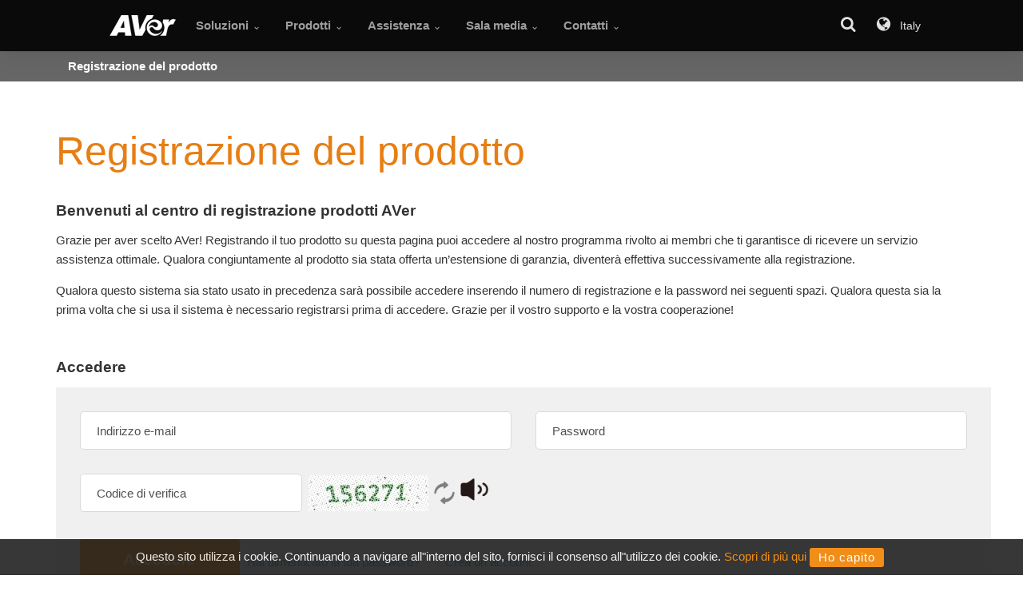

--- FILE ---
content_type: text/html; charset=utf-8
request_url: https://it.avereurope.com/Product-Registration
body_size: 12115
content:


<!DOCTYPE html>
<html lang="it" xmlns="https://www.w3.org/1999/xhtml" xmlns:og="https://opengraphprotocol.org/schema/" xmlns:fb="https://www.facebook.com/2008/fbml">

<head id="ctl00_Head1" itemscope="" itemtype="https://schema.org/WebSite"><meta http-equiv="X-UA-Compatible" content="IE=edge,chrome=1" /><meta charset="utf-8" /><meta name="viewport" content="width=device-width,initial-scale=1,maximum-scale=5" /><meta name="description" content="Grazie per aver scelto AVer! Registrando il tuo prodotto su questa pagina puoi accedere al nostro programma rivolto ai membri che ti garantisce di ricevere un servizio assistenza ottimale. Qualora congiuntamente al prodotto sia stata offerta un’estensione di garanzia, diventerà effettiva successivamente alla registrazione." /><meta name="keywords" /><title>
	Benvenuti al centro di registrazione prodotti AVer
</title>
    <link rel="SHORTCUT ICON" href="Images/Shared/AV_orange3.ico" />
    <link rel="icon" href="Images/Shared/favicon.png" type="image/png"/>
    <link rel="apple-touch-icon" sizes="57x57"   href="Images/Shared/icon/touch-icon-57.png"/>
    <link rel="apple-touch-icon" sizes="72x72"   href="Images/Shared/icon/touch-icon-72.png"/>
    <link rel="apple-touch-icon" sizes="144x144" href="Images/Shared/icon/touch-icon-144.png"/>
    <link rel="apple-touch-icon" sizes="76x76"   href="Images/Shared/icon/touch-icon-76.png"/>
    <link rel="apple-touch-icon" sizes="120x120" href="Images/Shared/icon/touch-icon-120.png"/>
    <link rel="apple-touch-icon" sizes="152x152" href="Images/Shared/icon/touch-icon-152.png"/>
    
    <link rel="stylesheet" type="text/css" href="Fonts/custom/_windows.min.css" media="screen" />
    <link rel="stylesheet" type="text/css" href="Css/global2024.min.css" media="screen" />
    <link rel="stylesheet" type="text/css" href="Css/global-search.css" media="screen" />
    
    <script type="text/javascript" src="Js/jquery.min.js"></script>
    
    <link rel="stylesheet" type="text/css" href="Css/reg-main.min.css" media="screen" />
    <script type="text/javascript" src="Js/reg-main.min.js"></script>
    <script type="text/javascript" src="Js/playAudio.js"></script>
    <script>
        var captchaTxt = 'Verification code is invalid.';
        $(window).load(function () {
            var prm = Sys.WebForms.PageRequestManager.getInstance();
            prm.add_endRequest(function () {
                resend_Mail();
            });
        });
    </script>


    
    <!-- Google tag (gtag.js) -->
    

    <!-- Google Tag Manager -->
    <script>
        (function (w, d, s, l, i) { w[l] = w[l] || []; w[l].push({ 'gtm.start': new Date().getTime(), event: 'gtm.js' }); var f = d.getElementsByTagName(s)[0], j = d.createElement(s), dl = l != 'dataLayer' ? '&l=' + l : ''; j.async = true; j.src = 'https://www.googletagmanager.com/gtm.js?id=' + i + dl; f.parentNode.insertBefore(j, f); })(window, document, 'script', 'dataLayer', 'GTM-TDTWLKV');
    </script>






<!-- Facebook Pixel Code -->

<!-- End Facebook Pixel Code -->


<!-- Linkedin Insight Tag -->

<!-- End Linkedin Insight Tag --></head>
<body id="page2" class="full-layout cbp-spmenu-push" data-target=".navbar-fixed-top" data-geo="US" itemscope itemtype="http://schema.org/Organization">
    <!-- Google Tag Manager (noscript) -->
     <span id="ctl00_lbl_GA_Remarketing" style="position:absolute"></span>
    <form name="aspnetForm" method="post" action="./Product-Registration" id="aspnetForm">
<div>
<input type="hidden" name="__EVENTTARGET" id="__EVENTTARGET" value="" />
<input type="hidden" name="__EVENTARGUMENT" id="__EVENTARGUMENT" value="" />
<input type="hidden" name="__VIEWSTATE" id="__VIEWSTATE" value="/[base64]" />
</div>

<script type="text/javascript">
//<![CDATA[
var theForm = document.forms['aspnetForm'];
if (!theForm) {
    theForm = document.aspnetForm;
}
function __doPostBack(eventTarget, eventArgument) {
    if (!theForm.onsubmit || (theForm.onsubmit() != false)) {
        theForm.__EVENTTARGET.value = eventTarget;
        theForm.__EVENTARGUMENT.value = eventArgument;
        theForm.submit();
    }
}
//]]>
</script>


<script src="/WebResource.axd?d=6r4UNzFJyMMWDgr2z2gd_0TftOEaRIL6R_PIYgv1IkwqaKhrUkH5PToUmJb4YWDhAzItzO8wZD_fngr48Fu6UUupFXhRFjvML2QHnpKyhJA1&amp;t=637814948020000000" type="text/javascript"></script>


<script src="/ScriptResource.axd?d=eHiTLas-vEXvQ04GP1A34sw0HaDnTLqk_NT-sgzsfo45aSwEeUVUxvJgYUbEhcvPrRWAfaWWPO9swtuAdKru7F24fSYtHYpaWiJKGg-3VndCJaSSMIC52i7XvrMeft5_4ggYDK13CO5FeS8PtfziRw2&amp;t=27117261" type="text/javascript"></script>
<script type="text/javascript">
//<![CDATA[
if (typeof(Sys) === 'undefined') throw new Error('ASP.NET Ajax 用戶端架構無法載入。');
//]]>
</script>

<script src="/ScriptResource.axd?d=ps6vG3m0-R_oTX8cTUEiwfcE70FfwHDzNw1isGbMs3FEvbWHQEx9L3CQynFYvBry8Zv79rCx-3t1X5pD_9Dn6qYAjVBwHG4_qJ7xSkV06VDIH0xnxabcvK-qKCbcM0LJ4UqS2dg8PRlFUgUsY3SmJQ2&amp;t=27117261" type="text/javascript"></script>
<div>

	<input type="hidden" name="__VIEWSTATEGENERATOR" id="__VIEWSTATEGENERATOR" value="013F72F5" />
	<input type="hidden" name="__EVENTVALIDATION" id="__EVENTVALIDATION" value="/wEdAAbHNoM2uyK4KmUbISWybLNWqjDPEJ9mqU/LsXre9v2g7D5/EzssxaIKIqsytLw462DmnvEQ0V2+EQDYEslSKagDcWBNqBk57ybThOcqMAos5Cd2CgAei4qG7XD4OxLKYOHsF7PPeZXSzCBlGjXMQFt2+bwaF4V7c8Qa9Wf07phhdQ==" />
</div>
            <meta itemprop="logo" content="https://www.aver.com/images/aver_logo.png">

            <div class="skip-link" tabindex="-1">
                <a href="#content" >
                    Salta al contenuto principale
                </a>
                <a href="#footer" >
                    Salta alla navigazione in basso
                </a>
            </div>

            <header id="main_navbar" class="aver-nav navbar menu-lg navbar-fixed-top cd-auto-hide-header" aria-hidden="false" role="navigation">
                <!-- Mobile Header -->
                <div class="wsmobileheader clearfix">
                    <a id="wsnavtoggle" class="wsanimated-arrow"><span></span></a>
                    <span class="smllogo">
                        <img src="/Images/Shared/logo-color.png" alt="AVer">
                    </span>
                    <div class="wssearch clearfix">
                        <i class="wsopensearch icon-search"></i>
                        <i class="wsclosesearch icon-cancel-1"></i>
                        <div class="wssearchform clearfix">
                            <div>
                                <input id="menu-search-input" type="text" name="search" placeholder="Cerca...">
                            </div>
                        </div>
                    </div>
                </div>
                <!-- Mobile Header -->

                <div class="headerfull">
                    <div class="wsmain clearfix">
                        <div class="smllogo">
                            <a itemprop='url' class='home' href='/default.aspx'>
                                <img src='/Images/Shared/aver-logo.png' alt='AVer'>
                            </a>
                        </div>
                        

<nav class="wsmenu clearfix">
    <ul class="wsmenu-list">
        <li class='type-mega' aria-haspopup='true'><a  href='javascript:void(0)'  class='navtext'><span>Soluzioni</span></a><span class="wsmegamenu clearfix"  id="menu_solutions-t">.</span></li><li class='type-tabs' aria-haspopup='true'><a  href='javascript:void(0)'  class='navtext'><span>Prodotti</span></a><span class="wstabing clearfix" id="menu_products-t">.</span></li><li class='type-mega' aria-haspopup='true'><a  href='javascript:void(0)'  class='navtext'><span>Assistenza</span></a><span class="wsmegamenu clearfix" id="menu_support-t">.</span></li><li class='type-list' aria-haspopup='true'><a  href='javascript:void(0)'  class='navtext'><span>Sala media</span></a><span class="sub-menu" id="menu_media_room-t">.</span></li><li class='type-list' aria-haspopup='true'><a  href='javascript:void(0)'  class='navtext'><span>Contatti</span></a><span class="sub-menu" id="menu_contact_us-t">.</span></li>
        <li class="wsfuncicon">
            <button id="btn-search" tabindex="0" aria-labelledby ="searchL">
                <i class="icon-search"></i>
            </button>
            <button id="btn-location" tabindex="0" aria-labelledby ="changeLocationL">
                <i class="icon-globe"></i> 
                <span class="">                
                    Italy                       
                </span>
            </button>
        </li>
    </ul>
</nav>

                    </div>
                </div>
                <!--/.nav-collapse --> 
            </header>

            <noscript>Your browser does not support JavaScript!</noscript>

            
    <script type="text/javascript">
//<![CDATA[
Sys.WebForms.PageRequestManager._initialize('ctl00$ContentPlaceHolder1$ScriptManager1', 'aspnetForm', ['tctl00$ContentPlaceHolder1$UpdatePanel3','','tctl00$ContentPlaceHolder1$UpdatePanel4','','tctl00$ContentPlaceHolder1$UP_Title','','tctl00$ContentPlaceHolder1$UP_Body',''], [], [], 90, 'ctl00');
//]]>
</script>
    
    

<div class="offset"></div>

<div class="light-wrapper breadcrumbNav hidden-xs" style="border-bottom-width: 0; position: absolute; z-index: 90; background-color: rgba(0,0,0,0.6); width:100%;">
    <div class="container">
        <div class="row">
            <div class="block col-xs-12 col-sm-12 col-md-12 col-lg-12">
                <nav id='site-map-trace' aria-label='Breadcrumb' class='breadcrumb'><ol itemscope itemtype='http://schema.org/BreadcrumbList'><li><span aria-current='page'>Registrazione del prodotto</span></li></ol></nav><div></div>
            </div>
        </div>
    </div>
</div>
    
    <div class="light-wrapper">
        <div class="container inner">
            <div class="block">
                <div class="row">
                    <div class="col-xs-12 col-sm-12 col-md-12 col-lg-12">
                        <h1 class='title'>Registrazione del prodotto</h1>                        
                    </div>                    
                    <div class="col-xs-12 col-sm-12 col-md-12 col-lg-12">
                        <h4 class='title'>Benvenuti al centro di registrazione prodotti AVer</h4>
                        <p>Grazie per aver scelto AVer! Registrando il tuo prodotto su questa pagina puoi accedere al nostro programma rivolto ai membri che ti garantisce di ricevere un servizio assistenza ottimale. Qualora congiuntamente al prodotto sia stata offerta un’estensione di garanzia, diventerà effettiva successivamente alla registrazione.</p>
                        <p>Qualora questo sistema sia stato usato in precedenza sarà possibile accedere inserendo il numero di registrazione e la password nei seguenti spazi. Qualora questa sia la prima volta che si usa il sistema è necessario registrarsi prima di accedere. Grazie per il vostro supporto e la vostra cooperazione!</p>
                    </div>
                </div>
            </div>            

            <div class="block" style='padding-top:20px;'>
                <div class="row main">
                    <!--Login-->
                    <div class="col-xs-12 col-sm-12 col-md-12 col-lg-12">
                        <h4>Accedere</h4>
                    </div>
                    <div class="col-xs-12 col-sm-12 col-md-12 col-lg-12 regist-block">   
                        <div class="col-xs-12 col-sm-6 col-md-6 col-lg-6">                                     
                            <div class="form-group a2">                            
                                <input name="ctl00$ContentPlaceHolder1$txt_Email" type="text" id="txt_Email" placeholder="Indirizzo e-mail" />                            
                            </div>
                        </div>

                        <div class="col-xs-12 col-sm-6 col-md-6 col-lg-6">  
                            <div class="form-group a3">
                                <input name="ctl00$ContentPlaceHolder1$txt_PWD" type="password" id="txt_PWD" placeholder="Password" />
                            </div>
                        </div>      
                        <div class="col-xs-12 col-sm-12 col-md-12 col-lg-12">                                    
                            <div class="form-group a4">

                                <input name="ctl00$ContentPlaceHolder1$txt_VCode" type="text" maxlength="6" id="txt_VCode" placeholder="Codice di verifica" style="width:25%;" />

                                <label for="txt_VCode" class="captcha error"></label>

                                <div class="block" style="padding: 0 10px 5px 0; border: 0px solid #dadada; display:inline-block;">
                                    <img id="img_Captcha" src="UserControl/CaptchaNew.ashx?w=150&amp;h=45" style="border-width:0px;" />
                                    <a style='cursor: pointer;' onclick='go_Refresh();'>
                                        <img id='a_Refresh' src='icon/refresh_hh.png' alt='Refresh' />
                                    </a>
                                    <a style='cursor:pointer;' id='lnkSound'>
                                        <img id='Img1' src='/Images/Shared/icon/playsound.png' style="vertical-align:top; height:36px;"  alt='play captcha code audio' />
                                    </a>   
                                </div>

                            </div>
                    
                            <div class="form-group a5">
                                <input id="Reset-btn" type="reset" class="hide" />
                                    
                                <a id="checkcontactform" class="btn btn-primary btn-lg" style='width:200px;' >
                                    Accedere
                                </a>
                            
                                <!--忘記密碼-->
                                <a href='Product-Registration-Forgot' style='color:#3f8dbf'>Hai dimenticato la tua password?    </a> 
                                &nbsp;&nbsp;
                               
                                <!--加入會員-->
                                <a href='Product-Registration-Signup' style='color:#3f8dbf'>Crea un account</a>
                                
                            </div>

                            <div id="ctl00_ContentPlaceHolder1_UpdatePanel3" style="display:none;">
	
                                    <input type="submit" name="ctl00$ContentPlaceHolder1$btn_Submit" value="RealSubmit" id="btn_Submit" />
                                
</div>

                            <div id="ctl00_ContentPlaceHolder1_UpdatePanel4" style="display:none;">
	
                                    <input type="submit" name="ctl00$ContentPlaceHolder1$btn_resend" value="resend" id="btn_resend" />
                                
</div>

                        </div>
                    </div>
                    <!--Registration-->
                    <div class="col-xs-12 col-sm-12 col-md-12 col-lg-12" style='padding-top:30px;'>
                        <h4>Lo stato di membro AVer offre i seguenti benefici:</h4>
                        <p><ul><li>Estensioni della garanzia (si applica solo ad alcuni prodotti ed alcune regioni. AVer si riserva il diritto di modificare questi termini e queste condizioni in qualsiasi momento senza preavviso.).</li><li>Aggiornamenti sugli ultimi prodotti AVer.</li><li>Livello di assistenza tecnica e assistenza clienti migliorata.</li></ul></p>
                    </div>       
                </div>
            </div>
        </div>
    </div>
  

    <div class="modal fade" id="regConfirm" tabindex="-1" role="dialog" aria-labelledby="myModalLabel" aria-hidden="true" style="display: none;">
        <div class="modal-dialog modal-dialog-center" style="margin-top: -121px; margin-left: -300px;">
            <div class="modal-content" style="max-height: 861px;">
                <div class="modal-header">
                    <button type="button" class="close" data-dismiss="modal" aria-hidden="true">×</button>
                    <h4 class="modal-title" id="myModalLabel">   
                        <div id="ctl00_ContentPlaceHolder1_UP_Title">
	
                                <span id="ctl00_ContentPlaceHolder1_lbl_title">title</span>       
                                
</div>                                                             
                    </h4>
                </div>
                <div class="modal-body" style="max-height: 731px;">
                    <div id="ctl00_ContentPlaceHolder1_UP_Body">
	
                            <span id="ctl00_ContentPlaceHolder1_lbl_body">body</span> 
                        
</div>                                   
                </div>
                <div class="modal-footer">
                    <button type="button" class="btn btn-default" data-dismiss="modal" style="margin-bottom: 0;">
                        Chiudi
                    </button>                
                </div>
            </div>
            <!-- /.modal-content -->
        </div>
        <!-- /.modal-dialog -->
    </div>
    <script type="text/javascript">

        function regResend() {
            $('#btn_resend').click();
        }
        function ShowRegModal() {
            $('#regConfirm').modal('show');
        }
      
    </script>


            <footer id="footer"  class="black-wrapper">
                <div class="container inner">                         
    <div class="row">
       
        <div class="col-xs-12 col-sm-4 col-md-3 col-lg-3 col">
            <div class="widget">                                     
                <span class=" widget-title">Vuoi di più?</span>                                     
                <ul class="list1" style="">                                         
                    <li><a href="https://IT.avereurope.com/solution/classroom-technology" target="_self">AVer per l’apprendimento</a></li>                                                                                
                    <li><a href="https://IT.avereurope.com/solution/smb-communication" target="_self">AVer per le aziende</a></li>
                    <li><a href="https://IT.Presentation.avereurope.com/lines/pro-av" target="_self">Professional Audio/Video</a></li>                                         
                    <li><a href="https://IT.avereurope.com/case-studies" target="_self">Casi di studio</a></li>                 
                </ul>                                  
            </div>                             
        </div>


                             
        <div class="col-xs-12 col-sm-4 col-md-3 col-lg-3 col">
            <div class="widget">                                     
                <span class=" widget-title">Prodotti</span>                                     
                <ul class="list1" style="">                                         
                    <li><a href="https://IT.Presentation.avereurope.com/lines/visualisers" target="_self">Visualizzatori</a></li>                                         
                    <li><a href="https://IT.Presentation.avereurope.com/lines/tablet-storage-and-charging" target="_self">Ricaricatori</a></li>
                    <li><a href="https://IT.Presentation.avereurope.com/lines/interactive-control-box" target="_self"> Control Box Interattiva</a> </li>                                          
                    <li><a href="https://IT.Communication.avereurope.com/lines/video-conferencing" target="_self">Sistemi da Sala</a></li>
                    <li><a href="https://IT.Communication.avereurope.com/lines/usb-videoconferencing" target="_self">Video-conferenza USB</a></li>
                    <li><a href="https://IT.Presentation.avereurope.com/lines/pro-av" target="_self">Telecamera PTZ professionale</a></li>                                                      
                </ul>                                 
            </div>                             
        </div>


                             
        <div class="col-xs-12 col-sm-4 col-md-3 col-lg-3 col">
            <div class="widget">                                     
                <span class=" widget-title">Assistenza</span>                                     
                <ul class="list1" style="">                                         
                    <li><a href="https://www.aver.com/download-center" target="_blank">Centro download</a></li>                                         
                    <li><a href="https://IT.avereurope.com/product-registration" target="_self">Registrazione di prodotti</a></li>                                         
                    <li><a href="https://communication.aver.com/warranty" target="_blank">Garanzia e riparazione</a></li>                                         
                    <li><a href="https://communication.aver.com/rmastatuscheck" target="_blank">Verifica dello stato delle RMA</a></li>                                         
                    <li><a href="https://IT.avereurope.com/technical-support" target="_self">Supporto tecnico</a></li>                                                                      
                </ul>                                 
            </div>                             
        </div>


                             
        <div class="col-xs-12 col-sm-4 col-md-3 col-lg-3 col">
            <div class="widget">                                     
                <span class=" widget-title">Informazioni su AVer</span>                                     
                <ul class="list1" style="">                                         
                    <li><a href="https://IT.avereurope.com/page/about-us" target="_self">Informazioni</a></li>                                                                          
                    
                    <li><a href="https://IT.avereurope.com/press-releases" target="_self">Novità</a></li>           
                    <li><a href="https://IT.avereurope.com/awards" target="_self">Premi e recensioni</a></li>
                    <li><a href="https://IT.avereurope.com/events" target="_self">Eventi</a></li> 
                                                            
                    <li><a href="https://IT.avereurope.com/page/contact-us" target="_self">Contatti</a></li>
                    <li><a href="https://IT.avereurope.com/page/join-aVer-information" target="_self">Posizioni aperte</a></li>
                    <li><a href="https://www.aver.com/page/brand-resources-logo" target="_self">Linee guida per l’uso del logo AVer</a></li>  
                </ul>                                 
            </div>                             
        </div>
    </div>                     
</div>                     
<div class="sub-footer">                         
    <div class="container">                             
        <div class="row">                                 
            <div class=" col-xs-4 col-sm-4 col-md-4 col-lg-4 col">                                     
                <div style="margin-top:25px;">                                         
                    <img src="/Images/Shared/aver-logo.png" alt="">                                     
                </div>                                 
            </div>                                 
            <div class=" col-xs-8 col-sm-8 col-md-8 col-lg-8 col">                                                                    
            </div>                                 
            <div class=" col-xs-12 col-sm-12 col-md-12 col-lg-12 col">                                     
                <hr>                                 
            </div>                             
        </div>                         
    </div>                         
    <div class="container">                             
        <div class="row">                                 
            <div class=" col-xs-12 col-sm-12 col-md-12 col-lg-12 col">                                     
                <div class="copyright">                                         
                    Copyright © 2026 <span itemprop="name">AVer Information Europe B.V.</span> Tutti i diritti riservati.
                </div>                                 
            </div>                                                          
        </div>                         
    </div>                         
    <div class="container">                             
        <div class="row">                                 
            <div class=" col-xs-12 col-sm-6 col-md-6 col-lg-6 col">                                     
                <div>                                         
                    <a href="https://IT.avereurope.com/sitemap" target="_self">Mappa sito</a> | 
                    <a href="https://IT.avereurope.com/privacy" target="_self">Privacy</a>
                </div>                                 
            </div>                                 
            <div class=" col-xs-12 col-sm-6 col-md-6 col-lg-6 col">                                     
                <div class="right">                                         
                    <a id="btn-location-footer" href="javascript: return false;" target="_self" class="location" style="margin-right: 10px;">
                        <i class="icon-globe"></i> 
                        <span>Italy / Italiano</span>
                    </a>                                                                             
                </div>                                 
            </div>                             
        </div>                         
    </div>                     
</div>
            </footer>
        

<div id="notifications" class="light-wrapper"></div>

<!--Search-->   
<section id="menu-search" class="menu-fs site-search hide" aria-expanded="false" aria-labelledby="searchL" role="search">
    <div class="light-wrapper">
        <div class="container inner">
            <div class="row">
                <div class="block col-xs-12 col-sm-12 col-md-12 col-lg-8 col-lg-push-2">
                    <div class="site-search__container">
                        <div id="searchL" class="site-search__title">                      
                            Ricerca
                        </div>
                    </div>
                    
                    <div class="search-overlay-container">
                        <div class="search-input-wrapper">
                            <input
                                id="overlay-search-input"
                                class="overlay-search-input"
                                type="text"
                                placeholder="Search AVer Products"
                                autocomplete="off"
                                maxlength="200"
                                data-i18n-placeholder="search.placeholder" />
                            <button
                                id="overlay-search-btn"
                                class="overlay-search-btn"
                                type="button"
                                title="Search"
                                data-i18n-title="search.button">→
                                
                            </button>
                        </div>

                        <!-- 快速搜尋結果 -->
                        <div id="overlay-search-result" class="overlay-search-result"></div>
                    </div>
                </div>
            </div>
        </div>
    </div>
    <button id="btn-close-search" tabindex="0" class="btn btn-close">
        <i style="font-size: 22px;line-height: 34px; margin:0;" class="icon-cancel"></i>
    </button>
</section>

<!--Change Location-->       
<section id="menu-location" class="menu-fs site-location hide" aria-expanded="false" aria-labelledby="changeLocationL">
    <div class="light-wrapper">
        <div class="container inner">
            <div class="row">
                <div class="block col-xs-12 col-sm-12 col-md-12 col-lg-12">
                    <div class="site-location__container">
                        <div id="changeLocationL" class="site-location__title">
                        Change Location
                    </div>
                    </div>
                </div>
                <div
                    class="site-location__fieldset col-xs-8 col-sm-6 col-md-3 col-lg-3 col-xs-push-2 col-sm-push-0">
                    <span class="site-location_fieldset__title">International</span>
                    <ul class="site-location_fielset__list">
                        <li>
                            <span class="site-location_fielset__country">International</span>
                            <span class="site-location_fielset__split">|</span>
                            <a class="site-location_fielset__lang" id="siteGL" data-siteid="GL" lang="en" href="https://www.aver.com/default.aspx">English</a>
                        </li>
                    </ul>
                </div>
                <div
                    class="site-location__fieldset col-xs-8 col-sm-6 col-md-3 col-lg-3 col-xs-push-2 col-sm-push-0">
                    <span class="site-location_fieldset__title">America</span>
                    <ul class="site-location_fielset__list">
                        <li>
                            <span class="site-location_fielset__country">United States / Canada</span>
                            <span class="site-location_fielset__split">|</span>
                            <a class="site-location_fielset__lang" data-siteid="US" lang="en" href="https://www.averusa.com">English</a>
                        </li>
                        <li>
                            <span class="site-location_fielset__country">Latin America</span>
                            <span class="site-location_fielset__split">|</span>
                            <a class="site-location_fielset__lang" data-siteid="SP" lang="es"
                                href="http://www.averlatinamerica.com/es/">español</a>
                        </li>
                        <li>
                            <span class="site-location_fielset__country">Latin America</span>
                            <span class="site-location_fielset__split">|</span>
                            <a class="site-location_fielset__lang" data-siteid="MX" lang="pt"
                                href="http://www.averlatinamerica.com/pt/">português</a>
                        </li>
                    </ul>
                </div>
                <div
                    class="site-location__fieldset col-xs-8 col-sm-6 col-md-3 col-lg-3 col-xs-push-2 col-sm-push-0">
                    <span class="site-location_fieldset__title">EMEA</span>
                    <ul class="site-location_fielset__list">
                        <li>
                            <span class="site-location_fielset__country">France</span>
                            <span class="site-location_fielset__split">|</span>
                            <a class="site-location_fielset__lang" data-siteid="FR" lang="fr"
                                href="https://fr.avereurope.com/default.aspx">français</a>
                        </li>
                        <li>
                            <span class="site-location_fielset__country">Germany</span>
                            <span class="site-location_fielset__split">|</span>
                            <a class="site-location_fielset__lang" data-siteid="DE" lang="de"
                                href="https://de.avereurope.com/default.aspx">Deutsch</a>
                        </li>
                        <li>
                            <span class="site-location_fielset__country">Italy</span>
                            <span class="site-location_fielset__split">|</span>
                            <a class="site-location_fielset__lang" data-siteid="IT" lang="it"
                                href="https://it.avereurope.com/default.aspx">italiano</a>
                        </li>
                        <li>
                            <span class="site-location_fielset__country">Russia</span>
                            <span class="site-location_fielset__split">|</span>
                            <a class="site-location_fielset__lang" data-siteid="RU" lang="ru"
                                href="https://ru.aver.com/default.aspx">русский</a>
                        </li>
                        <li>
                            <span class="site-location_fielset__country">Spain</span>
                            <span class="site-location_fielset__split">|</span>
                            <a class="site-location_fielset__lang" data-siteid="ES" lang="es"
                                href="https://es.avereurope.com/default.aspx">español</a>
                        </li>
                        <li>
                            <span class="site-location_fielset__country">United Kingdom</span>
                            <span class="site-location_fielset__split">|</span>
                            <a class="site-location_fielset__lang" data-siteid="UK" lang="en"
                                href="https://www.avereurope.com/default.aspx">English</a>
                        </li>
                        <li>
                            <span class="site-location_fielset__country">NORDICS</span>
                            <span class="site-location_fielset__split">|</span>
                            <a class="site-location_fielset__lang" data-siteid="UK" lang="en"
                                href="https://www.avereurope.com/default.aspx">English</a>
                        </li>
                    </ul>
                </div>
                <div
                    class="site-location__fieldset col-xs-8 col-sm-6 col-md-3 col-lg-3 col-xs-push-2 col-sm-push-0">
                    <span class="site-location_fieldset__title">APAC</span>
                    <ul class="site-location_fielset__list">
                        <li>
                            <span class="site-location_fielset__country">Australia</span>
                            <span class="site-location_fielset__split">|</span>
                            <a class="site-location_fielset__lang" data-siteid="AU" lang="en"
                                href="https://www.aver.com/default.aspx">English</a>
                        </li>
                        <li>
                            <span class="site-location_fielset__country">中国</span>
                            <span class="site-location_fielset__split">|</span>
                            <a class="site-location_fielset__lang" data-siteid="CN" lang="zh-HANS-CN"
                                href="https://cn.aver.com/default.aspx">简体中文</a>
                        </li>
                        <li>
                            <span class="site-location_fielset__country">日本</span>
                            <span class="site-location_fielset__split">|</span>
                            <a class="site-location_fielset__lang" data-siteid="JP" lang="ja"
                                href="https://jp.aver.com/default.aspx">日本語</a>
                        </li>
                        <li>
                            <span class="site-location_fielset__country">台灣</span>
                            <span class="site-location_fielset__split">|</span>
                            <a class="site-location_fielset__lang" data-siteid="TW" lang="zh-HANT-TW"
                                href="https://tw.aver.com/default.aspx">繁體中文</a>
                        </li>
                        <li>
                            <span class="site-location_fielset__country">Việt Nam</span>
                            <span class="site-location_fielset__split">|</span>
                            <a class="site-location_fielset__lang" data-siteid="VN" lang="vi"
                                href="https://vn.aver.com/default.aspx">tiếng việt</a>
                        </li>
                    </ul>
                </div>
            </div>
        </div>
    </div>
    <button id="btn-close-location" tabindex="0" class="btn btn-close">
        <i style="font-size: 22px;line-height: 34px; margin:0;" class="icon-cancel"></i>
    </button>
</section>

<div class="modal fade change-location-modal" id="changeLocationModal" tabindex="-1" role="dialog" aria-labelledby="myModalLabel" aria-hidden="true">
    <div class="modal-dialog">
        <div class="modal-content">
            <div class="modal-header">
                <button type="button" class="close" data-dismiss="modal" aria-hidden="true">&times;</button>
                <h4 class="modal-title" id="myModalLabel">Remember my choice for next time?</h4>
            </div>
            <div class="modal-body">
                <button id="btn_No" type="button" class="btn-outline-primary" data-dismiss="modal">No</button>
                <button id="btn_Yes" type="button" class="btn-primary">Yes</button>
            </div>
            <div class="modal-footer"></div>
        </div>
    </div>
</div>
    </form>
    
    <!-- HTML5 shim and Respond.js IE8 support of HTML5 elements and media queries -->
        <!--[if lt IE 9]>
            <script src="newJs/Shared/html5shiv.js"></script>
            <script src="https://oss.maxcdn.com/libs/respond.js/1.3.0/respond.min.js"></script>
    <![endif]-->
    <script>
        var $buoop = { vs: { i: 9, f: 15, o: 12.1, s: 5.1 }, c: 2 };
        function $buo_f() {
            var e = document.createElement("script");
            e.src = "https://browser-update.org/update.js";
            document.body.appendChild(e);
        };
        try { document.addEventListener("DOMContentLoaded", $buo_f, false) }
        catch (e) { window.attachEvent("onload", $buo_f) }
    </script>
    <script
        id="cookieWarn"
        data-lang-en-gb="{
            'text': 'Our website uses cookies. By continuing to browse the site you are agreeing to our use of cookies.',
            'more_text': 'Click here for more information',
            'more_link': 'https://www.avereurope.com/privacy',
            'accept_text': 'I understand'
        }"
        data-lang-de="{
            'text': 'Diese Seite verwendet Cookies. Wenn Sie weiter auf der Seite bleiben, stimmen Sie unserer Verwendung von Cookies zu.',
            'more_text': 'Weitere Informationen',
            'more_link': 'https://de.avereurope.com/privacy',
            'accept_text': 'Akzeptieren und fortfahren'
        }"
        data-lang-it="{
            'text': 'Questo sito utilizza i cookie. Continuando a navigare all\'interno del sito, fornisci il consenso all\'utilizzo dei cookie.',
            'more_text': 'Scopri di più qui',
            'more_link': 'https://it.avereurope.com/privacy',
            'accept_text': 'Ho capito'
        }"
        data-lang-fr="{
            'text': 'Ce site utilise des cookies. En continuant à utiliser notre site, vous consentez à l\'utilisation des cookies.',
            'more_text': 'Vous pouvez en savoir plus ici',
            'more_link': 'https://fr.avereurope.com/privacy',
            'accept_text': 'Accepter'
        }"
        data-lang-es="{
            'text': 'Este sitio utiliza cookies. Al seguir navegando, acepta el uso de cookies.',
            'more_text': 'Más información aquí',
            'more_link': 'https://es.avereurope.com/privacy',
            'accept_text': 'Acepto'
        }"
        data-expire="365"
        data-domain=".avereurope.com"
        data-path="/"
        data-class="customCookieWarning"
        data-style="#cookieWarnBox a { color: #ff0000; }"
        type="text/javascript"
        src="Js/Vendors/cookie-warn.js">
    </script>
    
    <script type="text/javascript" src="Js/main.min.js"></script>
    <script type="text/javascript" charset="utf-8" src="Js/search-i18n.js"></script>
    <script type="text/javascript" charset="utf-8" src="Js/global-search.js"></script>
    <script type="text/javascript" charset="utf-8" src="Js/global-search-init.js"></script>

    
        

    
</body>
</html>


--- FILE ---
content_type: text/css
request_url: https://it.avereurope.com/Fonts/custom/_windows.min.css
body_size: 1516
content:
@font-face {
  font-family: 'windows';
  src: url("../custom/windows.eot?54696643");
  src: url("../custom/windows.eot?54696643#iefix") format("embedded-opentype"), url("../custom/windows.woff2?54696643") format("woff2"), url("../custom/windows.woff?54696643") format("woff"), url("../custom/windows.ttf?54696643") format("truetype"), url("../custom/windows.svg?54696643#windows") format("svg");
  font-weight: normal;
  font-style: normal; }
/* Chrome hack: SVG is rendered more smooth in Windozze. 100% magic, uncomment if you need it. */
/* Note, that will break hinting! In other OS-es font will be not as sharp as it could be */
/*
@media screen and (-webkit-min-device-pixel-ratio:0) {
  @font-face {
    font-family: 'windows';
    src: url('../font/windows.svg?54696643#windows') format('svg');
  }
}
*/
[class^="icon-"]:before, [class*=" icon-"]:before {
  font-family: "windows";
  font-style: normal;
  font-weight: normal;
  speak: none;
  display: inline-block;
  text-decoration: inherit;
  width: 1em;
  margin-right: .2em;
  text-align: center;
  /* opacity: .8; */
  /* For safety - reset parent styles, that can break glyph codes*/
  font-variant: normal;
  text-transform: none;
  /* fix buttons height, for twitter bootstrap */
  line-height: 1em;
  /* Animation center compensation - margins should be symmetric */
  /* remove if not needed */
  margin-left: .2em;
  /* you can be more comfortable with increased icons size */
  /* font-size: 120%; */
  /* Font smoothing. That was taken from TWBS */
  -webkit-font-smoothing: antialiased;
  -moz-osx-font-smoothing: grayscale;
  /* Uncomment for 3D effect */
  /* text-shadow: 1px 1px 1px rgba(127, 127, 127, 0.3); */ }

.icon-facebook:before {
  content: '\e800'; }

.icon-youtube:before {
  content: '\e801'; }

.icon-globe:before {
  content: '\e802'; }

.icon-mail:before {
  content: '\e803'; }

.icon-search:before {
  content: '\e804'; }

.icon-menu:before {
  content: '\e805'; }

.icon-left-open:before {
  content: '\e806'; }

.icon-right-open:before {
  content: '\e807'; }

.icon-up-open:before {
  content: '\e808'; }

.icon-cancel:before {
  content: '\e809'; }

.icon-list:before {
  content: '\e80a'; }

.icon-down:before {
  content: '\e80b'; }

.icon-monitor:before {
  content: '\e80c'; }

.icon-calendar-1:before {
  content: '\e80d'; }

.icon-print:before {
  content: '\e80e'; }

.icon-picons-remove-2:before {
  content: '\e80f'; }

.icon-ameba:before {
  content: '\e810'; }

.icon-twitter-bird:before {
  content: '\e811'; }

.icon-down-open:before {
  content: '\e812'; }

.icon-sales-inquiry:before {
  content: '\e813'; }

.icon-technical-support:before {
  content: '\e814'; }

.icon-awards-accolades:before {
  content: '\e815'; }

.icon-casestudies-videos:before {
  content: '\e816'; }

.icon-business-communication:before {
  content: '\e817'; }

.icon-retail-surveillance:before {
  content: '\e818'; }

.icon-offices-location:before {
  content: '\e819'; }

.icon-news:before {
  content: '\e81a'; }

.icon-knowledge-center:before {
  content: '\e81b'; }

.icon-ip-cam-tools:before {
  content: '\e81c'; }

.icon-intelligent-education:before {
  content: '\e81d'; }

.icon-events:before {
  content: '\e81e'; }

.icon-download-center:before {
  content: '\e81f'; }

.icon-customer-service:before {
  content: '\e820'; }

.icon-minus-circle:before {
  content: '\e821'; }

.icon-plus-circle:before {
  content: '\e822'; }

.icon-angle-down:before {
  content: '\e823'; }

.icon-angle-up:before {
  content: '\e824'; }

.icon-angle-right:before {
  content: '\e825'; }

.icon-angle-left:before {
  content: '\e826'; }

.icon-linkedin:before {
  content: '\e827'; }

.icon-comparison:before {
  content: '\e828'; }

.icon-doc-text:before {
  content: '\e829'; }

.icon-weibo:before {
  content: '\e82a'; }

.icon-check:before {
  content: '\e82b'; }

.icon-cancel-1:before {
  content: '\e82c'; }

.icon-cancel-circled:before {
  content: '\e82d'; }

.icon-map:before {
  content: '\e82e'; }

.icon-youku:before {
  content: '\e82f'; }

.icon-picons-add:before {
  content: '\e830'; }

.icon-asterisk:before {
  content: '\e831'; }

.icon-gplus:before {
  content: '\f0d5'; }

.icon-eletter:before {
  content: '\e832'; }

.icon-play-circled:before {
  content: '\e833'; }

.icon-play-circled2:before {
  content: '\e834'; }

.icon-shop:before {
  content: '\e835'; }

.icon-phone:before {
  content: '\e836'; }

.icon-mail-alt:before {
  content: '\f0e0'; }

.icon-paper-plane:before {
  content: '\f1d8'; }

.icon-filter:before {
  content: '\f0b0'; }

.icon-sort:before {
  content: '\f0dc'; }

.icon-arrows-cw:before {
  content: '\e837'; }

.icon-averoffice:before {
  content: '\e838'; }
  
.icon-star-empty:before {
    content: '\e839'; }

.icon-star:before {
    content: '\e83a'; }

.icon-link-ext:before {
    content: '\f08e'; }

/*# sourceMappingURL=_windows.css.map */


--- FILE ---
content_type: text/css
request_url: https://it.avereurope.com/Css/reg-main.min.css
body_size: 1879
content:
.breadcrumb{padding:0 15px;margin-bottom:0;background-color:transparent!important;height:38px}.breadcrumb ul{list-style-type:none;padding-left:0;display:inline-block}.breadcrumb ul li{display:inline-block}.breadcrumb ul li a{color:#fff;line-height:38px}.breadcrumb ul li a.btn{padding:0 15px;line-height:30px;margin:4px;background:#F08300}.breadcrumb ul li a.btn:hover{color:#fff;background:#f09e00}.breadcrumb ul li a:hover span{color:#f08300;text-decoration:none}.breadcrumb a{color:#fff;line-height:38px}.breadcrumb a.btn{padding:0 15px;line-height:30px;margin:4px;background:#F08300}.breadcrumb a.btn:hover{color:#fff;background:#f09e00}.breadcrumb a:hover{color:#f08300;text-decoration:none}.breadcrumb span{color:#fff;line-height:38px}input,button,select,textarea{font-size:14px;font-weight:normal}input,textarea{width:100%}.btn,.parallax .btn-submit,.btn-submit{background:#F08300;color:#fff;border:0}.btn:hover,.btn:focus,.btn:active,.btn.active,.parallax .btn-submit:hover{background:#f09e00;border:0}.forms{position:relative;padding:0;width:100%}.forms ol{margin:0;padding:0}.forms ol li{line-height:auto;list-style:none}.forms ol li.hidden-row{display:none}.forms li.error input,.forms li.error textarea{border:1px solid #b54d4d}.forms span.error{display:none}.forms .button-row span.error{padding:0;display:none}.forms .button-row p.forgot{padding:6px 0 0 10px;overflow:hidden;display:inline-block}.forms label{display:block;float:left;width:95px;padding-top:7px;font-size:13px;clear:both}.forms label.select{float:none}.form-container .response{display:none}.form-container:after{content:'';display:block;height:0;clear:both;visibility:hidden}select,textarea,input[type="text"],input[type="password"],input[type="datetime"],input[type="datetime-local"],input[type="date"],input[type="month"],input[type="time"],input[type="week"],input[type="number"],input[type="email"],input[type="url"],input[type="search"],input[type="tel"],input[type="color"],.uneditable-input{display:inline-block;-webkit-font-smoothing:antialiased;-webkit-text-size-adjust:100%;height:48px;padding:0 20px;margin-bottom:15px;font-size:15px;line-height:25px;color:#333;border:1px solid #dadada;resize:none;vertical-align:middle;-webkit-box-shadow:none;-moz-box-shadow:none;box-shadow:none;background:#FFF;-webkit-border-radius:5px;border-radius:5px;-webkit-transition:all 200ms ease-in;-o-transition:all 200ms ease-in;-moz-transition:all 200ms ease-in;-webkit-appearance:none}select:hover,textarea:hover,input[type="text"]:hover,input[type="password"]:hover,input[type="datetime"]:hover,input[type="datetime-local"]:hover,input[type="date"]:hover,input[type="month"]:hover,input[type="time"]:hover,input[type="week"]:hover,input[type="number"]:hover,input[type="email"]:hover,input[type="url"]:hover,input[type="search"]:hover,input[type="tel"]:hover,input[type="color"]:hover,.uneditable-input:hover{border:1px solid #f08300;background:#FFF;-webkit-box-shadow:none;-moz-box-shadow:none;box-shadow:none}select:focus,textarea:focus,input[type="text"]:focus,input[type="password"]:focus,input[type="datetime"]:focus,input[type="datetime-local"]:focus,input[type="date"]:focus,input[type="month"]:focus,input[type="time"]:focus,input[type="week"]:focus,input[type="number"]:focus,input[type="email"]:focus,input[type="url"]:focus,input[type="search"]:focus,input[type="tel"]:focus,input[type="color"]:focus,.uneditable-input:focus{border:1px solid #8C8C8C;background:#FFF;-webkit-box-shadow:none;-moz-box-shadow:none;box-shadow:none}textarea{height:100%;padding:8px 20px;margin-bottom:15px;min-height:150px;resize:vertical;-webkit-appearance:none}.btn-submit{-webkit-font-smoothing:antialiased;-webkit-text-size-adjust:100%;width:auto}.alert-danger{background-color:#B94A48;border-color:#EBCCD1;color:#fff}#img_Captcha,#a_Refresh{margin-bottom:15px}.comment-form div label{position:absolute;top:0;left:0}[placeholder]:focus::-webkit-input-placeholder{color:#505050!important}::-webkit-input-placeholder{color:#505050!important}:-moz-placeholder{color:#505050!important}::-moz-placeholder{color:#505050!important;opacity:1}:-ms-input-placeholder{color:#505050!important}input:focus::-webkit-input-placeholder{color:transparent!important}input:focus:-moz-placeholder{color:transparent!important}input:focus::-moz-placeholder{color:transparent!important}input:focus:-ms-input-placeholder{color:transparent!important}.newsletter{position:relative;margin:0 auto}.newsletter input[type="email"]{background:#282828;-webkit-border-radius:3px;border-radius:3px;border:1px solid #434343;height:40px;color:#cacaca!important}.newsletter input[type="email"]:focus{background:#282828;border:1px solid #5a5a5a}.newsletter .btn-submit{position:absolute;right:0;top:0;color:#FFF!important;margin:0;height:40px;padding:0 15px;font-size:16px;-webkit-box-shadow:none;-moz-box-shadow:none;box-shadow:none;-webkit-border-radius:0 3px 3px 0;border-radius:0 3px 3px 0}label.select{overflow:hidden;padding:0;margin:0 0 15px 0;height:48px;background-image:url(../../Images/Shared/select-arrow.png);background-repeat:no-repeat;background-position:95% 50%;background-color:#fff;display:block;-webkit-border-radius:5px;border-radius:5px;-webkit-transition:all 200ms ease-in;-o-transition:all 200ms ease-in;-moz-transition:all 200ms ease-in}label.select select{width:100%;background:transparent;border-radius:0;appearance:none;-moz-appearance:none;-webkit-appearance:none;-ms-appearance:none;-o-appearance:none;border:0;box-shadow:none;border:1px solid #DFDFDF;height:48px;line-height:25px;text-indent:.01px;text-overflow:'';color:#505050}label.select select option{margin:40px;background-color:#282828;color:#fff;text-shadow:0 1px 0 rgba(0,0,0,0.4)}#checkcontactform{margin-bottom:10px}.regist-block{padding-top:30px;background:#f0f0f0;margin:0 15px 0 15px}.modal-content a{color:#3F8DBF;text-decoration:none}.modal-content a:hover{text-decoration:underline}

--- FILE ---
content_type: application/javascript
request_url: https://it.avereurope.com/Js/playAudio.js
body_size: 1582
content:
var soundObject = null;

$(document).ready(function () 
{
	var hostname = window.location.hostname;
	var website_id='GL';
	var website_flag = hostname.includes("tw.");
	if (website_flag) website_id="TW";
	var _host = 'https://communication.aver.com/';
	//if (hostname.includes("localhost")) _host = "http://localhost:1662/AVIWebSite/";
	
					
	$("#lnkSound").click(function () {
		var param = UrlParam("sName");
		if (param=="") param="CaptchaImageText";
		var send_data = website_id + '|' + param;

		$.ajax({
			url: '/UserControl/CaptchaAudio.ashx',
			type: 'post',
			dataType: 'text',
			data: send_data,
			contentType: "text/plain",
			success: function (data) {				
				$('<div/>').attr({ id:'divaudio'})
				 .attr('style', 'visibility: hidden;height:0px;')
				 .html("<audio id='bgmusic' style='height:0px;' autoplay preload controls></audio>").appendTo('#aspnetForm');
				PlaySound(data);
			},
			error: function (XMLHttpRequest, textStatus, errorThrown) {
                console.log("Request: " + XMLHttpRequest.toString() + "\n\nStatus: " + textStatus + "\n\nError: " + errorThrown);
            }
		});
	})
})

/*
 * window.location.search ���URL ?���᪺�Ѽ�(�]�t�ݸ�)
 * substr(1) ����Ĥ@�Ӧr�H�᪺�r��(�N�O�h����?��)
 * match(reg) �Υ��W���F���ˬd�O�_�ŦX�n�d�ߪ��Ѽ�
*/
function UrlParam(name) {
    var reg = new RegExp("(^|&)" + name + "=([^&]*)(&|$)");
    var r = $("#img_Captcha").attr("src").substr(1).match(reg);
    if (r != null) return unescape(r[2]); return "";
  }



function PlaySound(f) {
                 var aDiv = document.getElementById("divaudio");
                 var soundpath = "https://www.avereurope.com/upload/CaptchaAudio/out/" + f;
                 //var soundpath = "http://localhost:8661/AVIPortal/upload/CaptchaAudio/out/" + f;

                 var audioEl = document.getElementById('bgmusic');

                 // �i�H�۰ʼ���ɥ��T���ƥ󶶧ǬO
                 // loadstart
                 // loadedmetadata
                 // loadeddata
                 // canplay
                 // play
                 // playing
                 // 
                 // ����۰ʼ����Ĳ�o���ƥ�O
                 // iPhone5  iOS 7.0.6 loadstart
                 // iPhone6s iOS 9.1   loadstart -> loadedmetadata -> loadeddata -> canplay
                 audioEl.addEventListener('loadstart', function () {
                     log('loadstart');
                 }, false);
                 audioEl.addEventListener('loadeddata', function () {
                     log('loadeddata');
                 }, false);
                 audioEl.addEventListener('loadedmetadata', function () {
                     log('loadedmetadata');
                 }, false);
                 audioEl.addEventListener('canplay', function () {
                     log('canplay');
                 }, false);
                 audioEl.addEventListener('play', function () {
                     log('play');
                     // �� audio ��������, �����o�Өƥ�
                     window.removeEventListener('touchstart', forceSafariPlayAudio, false);
                 }, false);
                 audioEl.addEventListener('playing', function () {
                     log('playing');
                 }, false);
                 audioEl.addEventListener('pause', function () {
                     log('pause');
                 }, false);

                 // �ѩ� iOS Safari ������\ audio autoplay, �����Τ�D�ʥ椬(�Ҧp click)��~�༽�� audio,
                 // �]���ڭ̳q�L�@�ӥΤ�椬�ƥ�ӥD�� play �@�U audio.
                 window.addEventListener('touchstart', forceSafariPlayAudio, false);

                 audioEl.src = soundpath;
             }


             function log(info) {
                // console.log(info);
             }
             function forceSafariPlayAudio() {
                 audioEl.load(); // iOS 9   �ٻݭn�B�~�� load �@�U, �_�h���� play �L��
                 audioEl.play(); // iOS 7/8 �Ȼݭn play �@�U
             }

--- FILE ---
content_type: application/javascript
request_url: https://it.avereurope.com/Js/global-search.js
body_size: 5453
content:
/**
 * 全域搜尋功能 - Global Search Functions
 * 提供快速搜尋、完整搜尋和搜尋結果顯示功能
 */

(function(window, $) {
    'use strict';
    
    // 全域變數
    var currentAjaxRequest = null;
    var _wid = (getSiteLang() || window._wid || 'GL').toUpperCase();
    //console.log("Detected site language code: " + _wid);
    var i18n = null; // 多語系實例
    
    /**
     * 初始化全域搜尋功能
     */
    window.initGlobalSearch = function(options) {
        var settings = $.extend({
            searchInputSelector: '#txtAutoComplete',
            searchButtonSelector: '#btnSearch',
            searchResultSelector: '#search-result',
            mobileSearchInputSelector: '#menu-search-input',
            overlaySearchInputSelector: '#overlay-search-input',
            overlaySearchButtonSelector: '#overlay-search-btn',
            overlaySearchResultSelector: '#overlay-search-result',
            quickSearchApiUrl: 'https://back-end.aver.com/api/WebService/quick_search',
            fullSearchApiUrl: 'https://back-end.aver.com/api/WebService/search',
            searchPageUrl: '/search',
            websiteId: _wid,
            disableOverlaySearch: false,
            disableRedirect: false  // 新增選項：禁用跳轉
        }, options);
        //console.log(_wid);
        // EN 語系轉換為 GL
        if (settings.websiteId === 'EN') {
            settings.websiteId = 'GL';
            //console.log('WebsiteId converted from EN to GL');
        }
        
        // 儲存設定到全域
        window.globalSearchSettings = settings;
        
        // 初始化多語系模組
        if (window.SearchI18n) {
            window.SearchI18n.init().then(function() {
                i18n = window.SearchI18n;
                //console.log('Search i18n loaded:', i18n.currentLang);
            }).catch(function(error) {
                //console.error('Failed to load search i18n:', error);
            });
        }
        
        // 初始化各種搜尋功能
        initQuickSearch(settings);
        initMobileSearch(settings);
        if (!settings.disableOverlaySearch) {
            initOverlaySearch(settings);
        }
        initUrlParameterHandler(settings);
    };
    
    /**
     * 從 URL 參數獲取搜尋關鍵字並執行搜尋
     */
    function initUrlParameterHandler(settings) {
        var urlParams = new URLSearchParams(window.location.search);
        var keyword = urlParams.get('q');
        
        if (keyword) {
            // 填入搜尋框
            $(settings.searchInputSelector).val(keyword);
            // 延遲執行搜尋，確保頁面完全載入
            setTimeout(function() {
                performFullSearch(keyword, settings);
            }, 100);
        }
    }
    
    /**
     * 初始化快速搜尋（輸入時即時顯示結果）
     */
    function initQuickSearch(settings) {
        var $searchInput = $(settings.searchInputSelector);
        var $searchResult = $(settings.searchResultSelector);
        
        // 監聽輸入框的 focus 事件
        $searchInput.on('focus', function() {
            var keyword = $(this).val().trim();
            if (keyword.length > 0) {
                $(this).trigger('keyup');
            }
        });
        
        // 監聽輸入框的 keyup 事件
        $searchInput.on('keyup', function(e) {
            // 如果按下 Enter 鍵，執行完整搜尋並跳轉（除非禁用跳轉）
            if (e.keyCode === 13) {
                var keyword = $(this).val().trim();
                if (keyword.length > 0) {
                    if (!settings.disableRedirect) {
                        redirectToSearchPage(keyword, settings);
                    }
                }
                return;
            }
            
            var keyword = $(this).val().trim();
            
            // 取消前一個未完成的請求
            if (currentAjaxRequest) {
                currentAjaxRequest.abort();
            }
            
            if (keyword.length > 0) {
                performQuickSearch(keyword, settings);
            } else {
                // 關鍵字為空時，收回結果面板
                $searchResult.removeClass('active show');
                setTimeout(function() {
                    $searchResult.empty();
                }, 400);
            }
        });
        
        // 點擊搜尋按鈕
        $(settings.searchButtonSelector).on('click', function() {
            var keyword = $searchInput.val().trim();
            if (keyword.length > 0) {
                if (!settings.disableRedirect) {
                    redirectToSearchPage(keyword, settings);
                }
            }
        });
        
        // 點擊搜尋框外側關閉下拉選單
        $(document).on('click', function(e) {
            var $searchBlock = $searchInput.closest('.search-block, .search-content, #Search-Bar');
            
            if (!$searchBlock.is(e.target) && $searchBlock.has(e.target).length === 0) {
                if ($searchResult.hasClass('active') || $searchResult.hasClass('show')) {
                    $searchResult.removeClass('active show');
                    setTimeout(function() {
                        $searchResult.empty();
                    }, 400);
                }
            }
        });
    }
    
    /**
     * 初始化行動裝置搜尋框（按 Enter 跳轉）
     */
    function initMobileSearch(settings) {
        var $mobileInput = $(settings.mobileSearchInputSelector);
        
        $mobileInput.on('keypress', function(e) {
            if (e.keyCode === 13) {
                var keyword = $(this).val().trim();
                if (keyword.length > 0) {
                    redirectToSearchPage(keyword, settings);
                }
            }
        });
    }
    
    /**
     * 初始化蓋版搜尋介面
     */
    function initOverlaySearch(settings) {
        var $overlayInput = $(settings.overlaySearchInputSelector);
        var $overlayButton = $(settings.overlaySearchButtonSelector);
        var $overlayResult = $(settings.overlaySearchResultSelector);
        
        // 監聽輸入
        $overlayInput.on('keyup', function(e) {
            // 如果按下 Enter 鍵，執行完整搜尋並跳轉
            if (e.keyCode === 13) {
                var keyword = $(this).val().trim();
                if (keyword.length > 0) {
                    redirectToSearchPage(keyword, settings);
                }
                return;
            }
            
            var keyword = $(this).val().trim();
            
            // 取消前一個未完成的請求
            if (currentAjaxRequest) {
                currentAjaxRequest.abort();
            }
            
            if (keyword.length > 0) {
                performQuickSearch(keyword, settings, $overlayResult);
            } else {
                $overlayResult.removeClass('active');
                setTimeout(function() {
                    $overlayResult.empty();
                }, 400);
            }
        });
        
        // 點擊搜尋按鈕
        $overlayButton.on('click', function() {
            var keyword = $overlayInput.val().trim();
            if (keyword.length > 0) {
                redirectToSearchPage(keyword, settings);
            }
        });
    }
    
    /**
     * 執行快速搜尋（即時顯示結果）
     */
    function performQuickSearch(keyword, settings, $resultContainer) {
        var $result = $resultContainer || $(settings.searchResultSelector);
        
        // 加入 loading class
        $('#txtAutoComplete').addClass('ui-autocomplete-loading');
        $(settings.overlaySearchInputSelector).addClass('ui-autocomplete-loading');
        
        var oSubmitData = {
            "term": keyword,
            "lang": settings.websiteId
        };
        
        currentAjaxRequest = $.ajax({
            url: settings.quickSearchApiUrl,
            type: 'POST',
            contentType: 'application/json',
            data: JSON.stringify(oSubmitData),
            dataType: 'json',
            success: function(response) {
                displayQuickResults(response, keyword, $result);
                //console.log('Quick search results for "' + keyword + '":', response);
            },
            error: function(xhr, status, error) {
                if (status !== 'abort') {
                    // 錯誤處理
                    if (status === 'error' && error === '') {
                        // 可以使用範例資料進行測試
                        //console.log('API 連線失敗，使用測試資料');
                    } else {
                        var errorMsg = i18n ? i18n.t('search.errorQuery') : '查詢失敗：無法連線到 API。';
                        $result.html('<div style="padding: 10px; color: red;">' + errorMsg + '</div>');
                        setTimeout(function() {
                            $result.addClass('active show');
                        }, 10);
                    }
                }
            },
            complete: function() {
                // 移除 loading class
                $('#txtAutoComplete').removeClass('ui-autocomplete-loading');
                $(settings.overlaySearchInputSelector).removeClass('ui-autocomplete-loading');
                currentAjaxRequest = null;
            }
        });
    }
    
    /**
     * 執行完整搜尋（顯示所有結果）
     */
    function performFullSearch(keyword, settings) {
        var oSubmitData = {
            "term": keyword,
            "lang": settings.websiteId
        };
        
        currentAjaxRequest = $.ajax({
            url: settings.fullSearchApiUrl,
            type: 'POST',
            contentType: 'application/json',
            data: JSON.stringify(oSubmitData),
            dataType: 'json',
            success: function(response) {
                if (window.renderSearchResults) {
                    window.renderSearchResults(response);
                }
            },
            error: function(xhr, status, error) {
                if (status !== 'abort') {
                    //console.error('搜尋失敗:', error);
                }
            },
            complete: function() {
                currentAjaxRequest = null;
            }
        });
    }
    
    /**
     * 顯示快速搜尋結果
     */
    function displayQuickResults(response, keyword, $result) {
        $result.empty();
        
        if (response) {
            try {
                var parsed = normalizeSearchPayload(response);
                var products = parsed.products;
            } catch (e) {
                var errorMsg = i18n ? i18n.t('search.errorDataFormat') : '資料格式錯誤。';
                $result.html('<div style="padding: 10px; color: red;">' + errorMsg + '</div>');
                $result.addClass('active show');
                return;
            }
            
            if (products.length > 0) {
                var $ul = $('<ul>').addClass('result-list');
                
                $.each(products, function(index, product) {
                    var baseURL = product.rURL || '';
                    
                    var makeLink = function(path) {
                        if (!path) return '#';
                        if (path.startsWith('http')) return path;
                        return baseURL + (path.startsWith('/') ? path : '/' + path);
                    };
                    
                    var imgURL = baseURL + '/Upload/Model/' + product.rID + '/product.png';
                    var infoLink = baseURL + '/model/' + product.rKey;
                    var dnLink = makeLink(product.rDnUrl);
                    var faqLink = makeLink(product.rFAQUrl);
                    var warrantyLink = makeLink(product.rWarrantyUrl);
                    
                    var $item = $('<li>').addClass('result-item');
                    
                    $item.append(
                        $('<img>').addClass('product-image').attr({
                            'src': imgURL,
                            'alt': product.rResult
                        }).on('error', function() {
                            $(this).attr('src', 'https://via.placeholder.com/80x80?text=Product');
                            //console.warn('Image not found, using placeholder:', imgURL);
                        })
                    );
                    
                    var $details = $('<div>').addClass('product-details');
                    $details.append($('<div>').addClass('product-title').text(product.rResult));
                    $details.append($('<div>').addClass('product-type').text(product.rTypes));
                    
                    var $links = $('<div>').addClass('product-links');
                    var separator = i18n ? i18n.t('search.separator') : '|';
                    var productInfoText = i18n ? i18n.t('search.productInfo') : 'Product Info';
                    var downloadCenterText = i18n ? i18n.t('search.downloadCenter') : 'Download Center';
                    var faqText = i18n ? i18n.t('search.faq') : 'FAQ';
                    var warrantyText = i18n ? i18n.t('search.warranty') : 'Warranty';
                    
                    // 只在有效連結時才加入
                    var hasLinks = false;
                    
                    if (infoLink && infoLink !== '#') {
                        if (hasLinks) $links.append($('<span>').text(' ' + separator + ' '));
                        $links.append($('<a>').attr({'href': infoLink, 'target': '_blank'}).text(productInfoText));
                        hasLinks = true;
                    }
                    
                    if (dnLink && dnLink !== '#') {
                        if (hasLinks) $links.append($('<span>').text(' ' + separator + ' '));
                        $links.append($('<a>').attr({'href': dnLink, 'target': '_blank'}).text(downloadCenterText));
                        hasLinks = true;
                    }
                    
                    if (faqLink && faqLink !== '#') {
                        if (hasLinks) $links.append($('<span>').text(' ' + separator + ' '));
                        $links.append($('<a>').attr({'href': faqLink, 'target': '_blank'}).text(faqText));
                        hasLinks = true;
                    }
                    
                    if (warrantyLink && warrantyLink !== '#') {
                        if (hasLinks) $links.append($('<span>').text(' ' + separator + ' '));
                        $links.append($('<a>').attr({'href': warrantyLink, 'target': '_blank'}).text(warrantyText));
                        hasLinks = true;
                    }
                    
                    $details.append($links);
                    $item.append($details);
                    $ul.append($item);
                });
                
                $result.append($ul);
                setTimeout(function() {
                    $result.addClass('active show');
                }, 10);
            } else {
                var noResultsMsg = i18n 
                    ? i18n.t('search.noResults') + ' "' + keyword + '"。'
                    : '沒有找到符合關鍵字 "' + keyword + '" 的產品。';
                $result.html('<ul class="result-list"><li class="result-item no-results">' + noResultsMsg + '</li></ul>');
                setTimeout(function() {
                    $result.addClass('active show');
                }, 10);
            }
        } else {
            $result.removeClass('active show');
            setTimeout(function() {
                $result.empty();
            }, 400);
        }
    }
    
    /**
     * 標準化搜尋結果資料格式
     */
    function normalizeSearchPayload(payload) {
        var wrapper = payload;
        if (typeof wrapper === 'string') {
            wrapper = JSON.parse(wrapper);
        }
        var list = wrapper && wrapper.V !== undefined ? wrapper.V : [];
        if (typeof list === 'string') {
            list = JSON.parse(list);
        }
        return {
            products: Array.isArray(list) ? list : [],
            meta: wrapper || {}
        };
    }
    
    /**
     * 跳轉到搜尋頁面
     */
    function redirectToSearchPage(keyword, settings) {
        var currentHost = window.location.hostname.toLowerCase();
        var searchUrl;
        
        // 判斷是否在子網域（presentation, communication 等）
        if (currentHost.includes('presentation.aver') || 
            currentHost.includes('communication.aver') ||
            currentHost.includes('pro-av.aver') ||
            currentHost.includes('education.aver')) {
            // 子網域：導向主網域的搜尋頁面
            var protocol = window.location.protocol; // http: 或 https:
            var langPath = 'www.'; // 預設使用 www
            var mainDomain = 'aver.com'; // 預設主網域
            
            // 判斷是 aver.com 還是 avereurope.com
            if (currentHost.includes('avereurope.com')) {
                mainDomain = 'avereurope.com';
            }
            
            // 嘗試從當前網址判斷語言（如 tw.communication.aver.com 或 fr.presentation.avereurope.com）
            var hostParts = currentHost.split('.');
            if (hostParts.length >= 3) {
                // 檢查第一個部分是否為語言代碼（兩個字母）或 www
                if (hostParts[0] === 'www') {
                    langPath = 'www.';
                } else if (hostParts[0].length === 2) {
                    // 是語言代碼，保留語言設定
                    langPath = hostParts[0] + '.';
                }
            }
            
            // 導向主網域搜尋頁面
            searchUrl = protocol + '//' + langPath + mainDomain + settings.searchPageUrl + '?q=' + encodeURIComponent(keyword);
        } else {
            // 主網域：使用相對路徑
            searchUrl = settings.searchPageUrl + '?q=' + encodeURIComponent(keyword);
        }
        
        window.location.href = searchUrl;
    }
    
    // 暴露給全域使用的函數
    window.performQuickSearch = performQuickSearch;
    window.performFullSearch = performFullSearch;
    window.displayQuickResults = displayQuickResults;
    window.normalizeSearchPayload = normalizeSearchPayload;
    window.redirectToSearchPage = redirectToSearchPage;
    
})(window, jQuery);


--- FILE ---
content_type: application/javascript
request_url: https://it.avereurope.com/Js/reg-main.min.js
body_size: 1493
content:
/* http://mths.be/placeholder v2.0.8 by @mathias */
(function(p,d,a){var g=Object.prototype.toString.call(p.operamini)=="[object OperaMini]";var f="placeholder" in d.createElement("input")&&!g;var h="placeholder" in d.createElement("textarea")&&!g;var l=a.fn;var o=a.valHooks;var j=a.propHooks;var e;var i;if(f&&h){i=l.placeholder=function(){return this};i.input=i.textarea=true}else{i=l.placeholder=function(){var q=this;q.filter((f?"textarea":":input")+"[placeholder]").not(".placeholder").bind({"focus.placeholder":c,"blur.placeholder":n}).data("placeholder-enabled",true).trigger("blur.placeholder");return q};i.input=f;i.textarea=h;e={get:function(s){var q=a(s);var r=q.data("placeholder-password");if(r){return r[0].value}return q.data("placeholder-enabled")&&q.hasClass("placeholder")?"":s.value},set:function(s,t){var q=a(s);var r=q.data("placeholder-password");if(r){return r[0].value=t}if(!q.data("placeholder-enabled")){return s.value=t}if(t==""){s.value=t;if(s!=m()){n.call(s)}}else{if(q.hasClass("placeholder")){c.call(s,true,t)||(s.value=t)}else{s.value=t}}return q}};if(!f){o.input=e;j.value=e}if(!h){o.textarea=e;j.value=e}a(function(){a(d).delegate("form","submit.placeholder",function(){var q=a(".placeholder",this).each(c);setTimeout(function(){q.each(n)},10)})});a(p).bind("beforeunload.placeholder",function(){a(".placeholder").each(function(){this.value=""})})}function b(q){var r={};var s=/^jQuery\d+$/;a.each(q.attributes,function(u,t){if(t.specified&&!s.test(t.name)){r[t.name]=t.value}});return r}function c(r,t){var s=this;var q=a(s);if(s.value==q.attr("placeholder")&&q.hasClass("placeholder")){if(q.data("placeholder-password")){q=q.hide().next().show().attr("id",q.removeAttr("id").data("placeholder-id"));if(r===true){return q[0].value=t}q.focus()}else{s.value="";q.removeClass("placeholder");s==m()&&s.select()}}}function n(){var r;var u=this;var q=a(u);var t=this.id;if(u.value==""){if(u.type=="password"){if(!q.data("placeholder-textinput")){try{r=q.clone().attr({type:"text"})}catch(s){r=a("<input>").attr(a.extend(b(this),{type:"text"}))}r.removeAttr("name").data({"placeholder-password":q,"placeholder-id":t}).bind("focus.placeholder",c);q.data({"placeholder-textinput":r,"placeholder-id":t}).before(r)}q=q.removeAttr("id").hide().prev().attr("id",t).show()}q.addClass("placeholder");q[0].value=q.attr("placeholder")}else{q.removeClass("placeholder")}}function m(){try{return d.activeElement}catch(q){}}}(this,document,jQuery));$(function(){$("#footer").ready(function(){var a=$("#footer").offset().top+$("#footer").outerHeight(true);if($(window).height()>a){$(".V-Fill").css("height",($(window).height()-a)+"px")}})});$(document).ready(function(){resend_Mail();function a(){sHost=window.location.host.toLowerCase();proto=window.location.protocol.toLowerCase();var b=proto+"//"+sHost;if(sHost.indexOf("localhost")!=-1){b+="/AVIPortal"}b+="/CheckVerificationCode.aspx";return b}$("#checkcontactform").on("click",function(){k=true;var d=true;$(".captcha").hide();if(d){var c=$("#txt_VCode").val();var b=a();$.ajax({url:b+"?sType=ContactForm&sCode="+c,type:"GET",dataType:"json",success:function(e){if(e.result=="1"){RealSubmit()}else{alert(captchaTxt);return false}},error:function(){alert(captchaTxt)}})}})});function RealSubmit(){$("#btn_Submit").click()}function go_Refresh(){var a=Math.floor(Math.random()*100000);$("#img_Captcha").attr("src","UserControl/CaptchaNew.ashx?w=150&h=45&Random="+a)}function resend_Mail(){$("#reg-resend").click(function(){regResend()})}function ResendMail(){regResend()};

--- FILE ---
content_type: application/javascript
request_url: https://it.avereurope.com/Js/Vendors/cookie-warn.js
body_size: 3034
content:
/**
 * @preserve cookie-warn - EU cookie warn
 * 
 * @version v3.0.4
 * @link http://schalk.hu/projects/cookie-warn/demo/index.html
 * @author Tamas Schalk <github@schalk.hu> (https://github.com/schalkt)
 * @license MIT
 */

/**
 * EXAMPLE 1:
 * 
 *    <html lang="en" ... >
 *    ...
 *    <script
 *        id="cookieWarn"
 *        data-lang-en="{
 *              'text': 'Our website uses cookies.',
 *              'more_text': 'Click here for more information',
 *              'more_link': 'http://ec.europa.eu/ipg/basics/legal/cookies/index_en.htm',
 *              'accept_text': 'I accept',
 *              'reject_text': 'I reject',
 *              'reject_info': 'You can disable unwanted cookies by using this program',
 *              'reject_link': 'https://www.ghostery.com/'
 *           },
 *        }"
 *        data-expire="365" (optional, default 365 day)
 *        data-domain="*.domain.tld" (cookie domain, optional)
 *        data-path="/" (cookie path, optional)
 *        data-secure="true" (cookie secure, true / false, optional)
 *        data-delay="750" (optional, default 500)
 *        data-class="customCookieWarning" (optional)
 *        data-style="#cookieWarnBox a { color: #ff0000; }" (optional)
 *        type="text/javascript"
 *        src="../cookie-warn.min.js">
 *    </script>
 *
 * EXAMPLE 2:
 *    
 *    <html lang="en" ... >
 *    ...
 *    <script type="text/javascript" src="../cookie-warn.min.js"></script>
 * 
 *    <div
 *        id="cookieWarn"
 *        data-lang-en="{
 *              'text':'Our website uses cookies.',
 *              'accept_text':'I accept',
 *              'more_text':'Click here for more information',
 *              'more_link':'http://ec.europa.eu/ipg/basics/legal/cookies/index_en.htm'
 *        }"
 *        data-lang-hu="{
 *              'text':'Weboldalunk sütiket használ.',
 *              'accept_text':'Elfogadom',
 *              'more_text':'Kattints ide a bővebb információért',
 *              'more_link':'http://ec.europa.eu/ipg/basics/legal/cookies/index_en.htm'
 *        }">
 *    </div>
 *
 */

(function (fn) {

    "use strict";

    // set or get cookie
    var cookie = function (name, value, days, path, domain, secure) {

        if (value === undefined) {

            var i, x, y, cookies = document.cookie.split(";");

            for (i = 0; i < cookies.length; i++) {

                x = cookies[i].substr(0, cookies[i].indexOf("="));
                y = cookies[i].substr(cookies[i].indexOf("=") + 1);
                x = x.replace(/^\s+|\s+$/g, "");

                if (x == name) {
                    return y;
                }

            }

        } else {

            days = days ? days : 365;
            var expire = new Date();
            expire.setDate(expire.getDate() + days);
            var values = [];

            if (days !== undefined && days !== null) {
                values.push("expires=" + expire.toGMTString());
            }

            if (path !== undefined && path !== null) {
                values.push("path=" + path);
            }

            if (domain !== undefined && domain !== null) {
                values.push("domain=" + domain);
            }

            if (secure !== undefined && secure !== null && secure) {
                values.push("secure");
            }

            if (values.length > 0) {
                value = value + "; " + values.join("; ");
            }

            document.cookie = escape(name) + "=" + value;

        }

    };

    // if cookie available then return
    if (cookie(fn)) {
        return;
    }

    // warning box close function
    window[fn] = {

        close: function (expire, path, domain, secure) {

            // set the cookie
            cookie(fn, true, expire, path, domain, secure);

            // remove warning box
            var wbox = document.getElementById(fn + 'Box');
            wbox.className = wbox.className + ' closed';

        },

        reject: function () {
           
            // show reject information
            var wbox = document.getElementById(fn + 'Box');
            wbox.className = wbox.className + ' reject';

        }

    };

    document.addEventListener('DOMContentLoaded', function () {

        // get parameters
        var tag = document.getElementById('cookieWarn');

        if (!tag) {
            console.error('cookieWarn element not found by id');
            return;
        }

        var lang = document.documentElement.lang;
        var data = JSON.parse(tag.getAttribute('data-lang-' + lang).replace(/'/g, '"'));

        if (!data) {
            return;
        }

        var delay = parseInt(tag.getAttribute('data-delay'));
        var domain = tag.getAttribute('data-domain');
        var path = tag.getAttribute('data-path');
        var secure = tag.getAttribute('data-secure');
        var expire = parseInt(tag.getAttribute('data-expire'));
        var style = tag.getAttribute('data-style');
        var classes = tag.getAttribute('data-class');

        var bootstrap = (window.jQuery && typeof $().modal == 'function');

        var css = {

            style: [
                '#' + fn + 'Box {color: #f1f1f1;transition:all 0.4s ease-in-out;position:fixed;z-index:999999;bottom:-20px;left:0;right:0;opacity:0;text-align:center;padding:10px;background-color:#212121}',
                '#' + fn + 'Box .btn {white-space:nowrap;margin-bottom: 0;padding: 0 11px;}',
                '#' + fn + 'Box .reject_more {padding:0px 10px;display:none;}',
                '#' + fn + 'Box.reject .reject_more {display:block;}',
                '#' + fn + 'Box.loaded {opacity:0.9;bottom:0px}',
                '#' + fn + 'Box.closed {opacity:0;bottom:-120px}'
            ],
            style2: [
                '#' + fn + 'Box {font-family: Verdana;line-height:24px;color:#f1f1f1;font-size:14px;}',
                '#' + fn + 'Box .btn {text-transform:uppercase;cursor:pointer;background-color:#f1f1f1;color:#659fda;padding:3px 14px;margin-left:10px;}',
                '#' + fn + 'Box .btn:hover {background-color:#ffffff;color:#4d78a5;}',
                '#' + fn + 'Box a {text-decoration:none;color:#659fda}',
            ],
            type: 'text/css',
            element: document.createElement('style'),
            append: function () {

                if (!bootstrap) {
                    this.style = this.style.concat(this.style2);
                }

                this.element.type = this.type;
                this.element.appendChild(document.createTextNode(this.style.join(' ')));
                document.head.insertBefore(this.element, document.head.childNodes[0]);

            }
        };

        css.append();

        // create warning box
        var wbox = document.createElement('div');
        wbox.setAttribute("id", fn + "Box");

        if (classes) {
            wbox.setAttribute("class", classes);
        }

        var args = [
            expire ? expire : 'null',
            path ? "'" + path + "'" : 'null',
            domain ? "'" + domain + "'" : 'null',
            secure == "true" ? 1 : 0,
        ].join(',');

        var info = (data.more_link && data.more_text) ? ' <a target="_blank" href="' + data.more_link + '">' + data.more_text + '</a> ' : '';
        var accept_button = '<span class="btn btn-default" id="' + fn + 'Close" onclick="' + fn + '.close(' + args + ');">' + data.accept_text + '</span>';

        if (data.reject_text) {
            var reject_button = '<span class="btn btn-warning" onclick="' + fn + '.reject();">' + data.reject_text + '</span>';
            var reject_content = '<span class="reject_more">' + data.reject_info + ' <a target="_blank" href="' + data.reject_link + '">' + data.reject_link + '</a></span>';
        } else {
            var reject_button = '';
            var reject_content = '';
        }

        wbox.innerHTML = '<div class="text">' + data.text + info + accept_button + reject_button + reject_content + '</div>';

        // append to body
        var body = document.getElementsByTagName("body")[0];
        body.appendChild(wbox);

        setTimeout(function () {
            wbox.className = wbox.className + ' loaded';
        }, delay ? parseInt(delay) : 500);


    }, false);

})('cookieWarn');